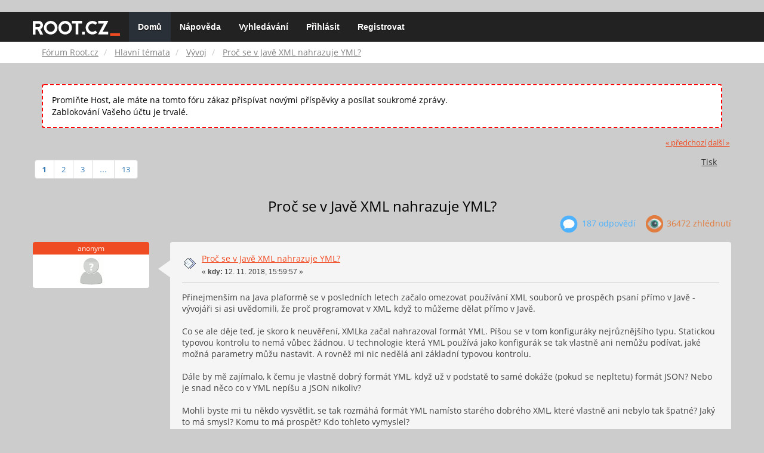

--- FILE ---
content_type: text/html; charset=UTF-8
request_url: https://forum.root.cz/index.php?topic=20058.msg295234
body_size: 14428
content:
<!DOCTYPE html>
<html id="css" xmlns="http://www.w3.org/1999/xhtml">
<head>
    <link rel="stylesheet" type="text/css" href="https://fonts.googleapis.com/css?family=Open+Sans:400,700">
	<link rel="stylesheet" type="text/css" href="/Themes/root-reseller/css/bootstrap.css" />
	<link rel="stylesheet" type="text/css" href="/Themes/root-reseller/css/reseller.css?version=2" />
	<link rel="stylesheet" type="text/css" href="/Themes/root-reseller/css/index.css?fin20" />
	<link rel="stylesheet" type="text/css" href="/Themes/default/css/webkit.css" />
	<link rel="apple-touch-icon" sizes="57x57" href="//i.iinfo.cz/r/favicon/apple-icon-57x57.png">
	<link rel="apple-touch-icon" sizes="60x60" href="//i.iinfo.cz/r/favicon/apple-icon-60x60.png">
	<link rel="apple-touch-icon" sizes="72x72" href="//i.iinfo.cz/r/favicon/apple-icon-72x72.png">
	<link rel="apple-touch-icon" sizes="76x76" href="//i.iinfo.cz/r/favicon/apple-icon-76x76.png">
	<link rel="apple-touch-icon" sizes="114x114" href="//i.iinfo.cz/r/favicon/apple-icon-114x114.png">
	<link rel="apple-touch-icon" sizes="120x120" href="//i.iinfo.cz/r/favicon/apple-icon-120x120.png">
	<link rel="apple-touch-icon" sizes="144x144" href="//i.iinfo.cz/r/favicon/apple-icon-144x144.png">
	<link rel="apple-touch-icon" sizes="152x152" href="//i.iinfo.cz/r/favicon/apple-icon-152x152.png">
	<link rel="apple-touch-icon" sizes="180x180" href="//i.iinfo.cz/r/favicon/apple-icon-180x180.png">
	<link rel="icon" type="image/png" sizes="192x192" href="//i.iinfo.cz/r/favicon/android-icon-192x192.png">
	<link rel="icon" type="image/png" sizes="32x32" href="//i.iinfo.cz/r/favicon/favicon-32x32.png">
	<link rel="icon" type="image/png" sizes="96x96" href="//i.iinfo.cz/r/favicon/favicon-96x96.png">
	<link rel="icon" type="image/png" sizes="16x16" href="//i.iinfo.cz/r/favicon/favicon-16x16.png">
	<link rel="icon" type="image/x-icon" href="//i.iinfo.cz/r/favicon/favicon.ico">
	<link rel="manifest" href="/manifest.json">
	<meta name="msapplication-TileColor" content="#000000">
	<meta name="msapplication-TileImage" content="//i.iinfo.cz/r/favicon/ms-icon-144x144.png">
	<meta name="theme-color" content="#000000"><script type="text/javascript" src="/Themes/default/scripts/postscribe.min.js"></script>
<script type="text/javascript" src="https://www.root.cz/sas.js?client=forum&loadingLocation=head"></script>

	<script type="text/javascript" src="//ajax.googleapis.com/ajax/libs/jquery/2.1.1/jquery.min.js"></script>
	<script type="text/javascript" src="/Themes/root-reseller/scripts/bootstrap.min.js"></script>
	<script type="text/javascript">
	$(document).ready(function(){
		$("input[type=button]").attr("class", "btn btn-default btn-sm");
		$(".button_submit").attr("class", "btn btn-primary btn-sm");
		$("#advanced_search input[type='text'], #search_term_input input[type='text']").removeAttr("size");
		$(".table_grid").attr("class", "table table-striped");
		$("img[alt='Nové'], img.new_posts").replaceWith("<span class='label label-warning'>Nové</span>");
		$("#profile_success").removeAttr("id").removeClass("windowbg").addClass("alert alert-success");
		$("#profile_error").removeAttr("id").removeClass("windowbg").addClass("alert alert-danger");
	});
	</script>
	<script type="text/javascript" src="/Themes/default/scripts/script.js?fin20"></script>
	<script type="text/javascript" src="/Themes/root-reseller/scripts/theme.js?fin20"></script>
	<script type="text/javascript"><!-- // --><![CDATA[
		var smf_theme_url = "/Themes/root-reseller";
		var smf_default_theme_url = "/Themes/default";
		var smf_images_url = "/Themes/root-reseller/images";
		var smf_scripturl = "https://forum.root.cz/index.php?sid-forum=33f1dq2v8js0ig5o5gnmm73f34&amp;";
		var smf_iso_case_folding = false;
		var smf_charset = "UTF-8";
		var ajax_notification_text = "Nahrávám...";
		var ajax_notification_cancel_text = "Storno";
	// ]]></script>
	<meta name="viewport" content="width=device-width, initial-scale=1" />
	<meta http-equiv="Content-Type" content="text/html; charset=UTF-8" />
	<meta name="description" content="Proč se v Javě XML nahrazuje YML?" />
	<title>Proč se v Javě XML nahrazuje YML?</title>
	<meta name="robots" content="noindex" />
	<link rel="canonical" href="https://forum.root.cz/index.php?topic=20058.0" />
	<link rel="help" href="https://forum.root.cz/index.php?sid-forum=33f1dq2v8js0ig5o5gnmm73f34&amp;action=help" />
	<link rel="search" href="https://forum.root.cz/index.php?sid-forum=33f1dq2v8js0ig5o5gnmm73f34&amp;action=search" />
	<link rel="contents" href="https://forum.root.cz/index.php?sid-forum=33f1dq2v8js0ig5o5gnmm73f34&amp;" />
	<link rel="alternate" type="application/rss+xml" title="Fórum Root.cz - RSS" href="https://forum.root.cz/index.php?sid-forum=33f1dq2v8js0ig5o5gnmm73f34&amp;type=rss;action=.xml" />
	<link rel="prev" href="https://forum.root.cz/index.php?sid-forum=33f1dq2v8js0ig5o5gnmm73f34&amp;topic=20058.0;prev_next=prev" />
	<link rel="next" href="https://forum.root.cz/index.php?sid-forum=33f1dq2v8js0ig5o5gnmm73f34&amp;topic=20058.0;prev_next=next" />
	<link rel="index" href="https://forum.root.cz/index.php?sid-forum=33f1dq2v8js0ig5o5gnmm73f34&amp;board=18.0" />
	<link rel="stylesheet" type="text/css" href="/Themes/iinfo-resources/css/ads.css" />
	<link rel="stylesheet" type="text/css" href="/Themes/root-reseller/css/ads-local.css" />
	<link rel="stylesheet" type="text/css" href="/Themes/iinfo-resources/css/companyLinks.css" />
	<script type="text/javascript">
		var _ga_account = "UA-4864776-1";
		var _ga_domain = "root.cz";
	</script>
	<script type="text/javascript" src="/Themes/iinfo-resources/scripts/ga.js"></script>
<script src="//assets.adobedtm.com/e949270ea86e/23cf3f1c72ea/launch-964903bcf91a.min.js" async></script>
</head>
<body>

	<div class="design-page__content">
<div class="adLeaderboard"><div data-advert-position-name="leaderboard"></div></div>
<nav class="navbar navbar-default navbar-static-top" role="navigation">
	<div class="container">
		<div class="row">
			<div class="navbar-header">
				<button type="button" class="navbar-toggle" data-toggle="collapse" data-target="#bs-example-navbar-collapse-1">
					<span class="sr-only">Toggle navigation</span>
					<span class="icon-bar"></span>
					<span class="icon-bar"></span>
					<span class="icon-bar"></span>
				</button>
				<a class="navbar-brand" href="//www.root.cz/"><img src="/Themes/root-reseller/images/root_logo.svg" width="146" height="25"><span class="sr-only">Fórum Root.cz</span></a>
			</div>
			<div class="collapse navbar-collapse" id="bs-example-navbar-collapse-1">
				<ul class="nav navbar-nav">
				<li id="button_home" class="active ">
					<a href="https://forum.root.cz/index.php?sid-forum=33f1dq2v8js0ig5o5gnmm73f34&amp;">
						Domů
						
					</a>
				</li>
				<li id="button_help" class="">
					<a href="https://forum.root.cz/index.php?sid-forum=33f1dq2v8js0ig5o5gnmm73f34&amp;action=help">
						Nápověda
						
					</a>
				</li>
				<li id="button_search" class="">
					<a href="https://forum.root.cz/index.php?sid-forum=33f1dq2v8js0ig5o5gnmm73f34&amp;action=search">
						Vyhledávání
						
					</a>
				</li>
				<li id="button_login" class="">
					<a href="https://forum.root.cz/index.php?sid-forum=33f1dq2v8js0ig5o5gnmm73f34&amp;action=login">
						Přihlásit
						
					</a>
				</li>
				<li id="button_register" class="">
					<a href="https://www.root.cz/registrace/?refUrl=https%3A%2F%2Fforum.root.cz%2Findex.php%3Faction%3Dlogin">
						Registrovat
						
					</a>
				</li>
				</ul>
			</div>
		</div>
	</div>
</nav>
	<div class="navigate_section">
		<div class="container">
			<div class="row">
				<ol class="breadcrumb">
					<li>
						<a href="https://forum.root.cz/index.php?sid-forum=33f1dq2v8js0ig5o5gnmm73f34&amp;"><span>Fórum Root.cz</span></a>
					</li>
					<li>
						<a href="https://forum.root.cz/index.php?sid-forum=33f1dq2v8js0ig5o5gnmm73f34&amp;#c1"><span>Hlavní témata</span></a>
					</li>
					<li>
						<a href="https://forum.root.cz/index.php?sid-forum=33f1dq2v8js0ig5o5gnmm73f34&amp;board=18.0"><span>Vývoj</span></a>
					</li>
					<li class="active">
						<a href="https://forum.root.cz/index.php?sid-forum=33f1dq2v8js0ig5o5gnmm73f34&amp;topic=20058.0"><span>Proč se v Javě XML nahrazuje YML?</span></a>
					</li>
				</ol>
			</div>
		</div>
	</div>
<div class="container">
	<div class="row">
		<div id="main_content_section">
				<div class="windowbg alert" style="margin: 2ex; padding: 2ex; border: 2px dashed red;">
					Promiňte Host, ale máte na tomto fóru zákaz přispívat novými příspěvky a posílat soukromé zprávy.
					<div>Zablokování Vašeho účtu je trvalé.</div>
				</div>
			<a id="top"></a>
			<a id="msg295228"></a>
			<div class="pagesection">
				<div class="nextlinks"><a href="https://forum.root.cz/index.php?sid-forum=33f1dq2v8js0ig5o5gnmm73f34&amp;topic=20058.0;prev_next=prev#new">&laquo; předchozí</a> <a href="https://forum.root.cz/index.php?sid-forum=33f1dq2v8js0ig5o5gnmm73f34&amp;topic=20058.0;prev_next=next#new">další &raquo;</a></div>
		<div class="btn-group navbar-right">
			<button type="button" class="btn btn-success dropdown-toggle" data-toggle="dropdown">
    			+
  			</button>
			<ul class="dropdown-menu" role="menu">
				<li><a class="button_strip_print" href="https://forum.root.cz/index.php?sid-forum=33f1dq2v8js0ig5o5gnmm73f34&amp;action=printpage;topic=20058.0" rel="new_win nofollow"><span class="last">Tisk</span></a></li>
			</ul>
		</div>
				<div class="pagelinks floatleft">Stran: [<strong>1</strong>] <a class="navPages" href="https://forum.root.cz/index.php?sid-forum=33f1dq2v8js0ig5o5gnmm73f34&amp;topic=20058.15">2</a> <a class="navPages" href="https://forum.root.cz/index.php?sid-forum=33f1dq2v8js0ig5o5gnmm73f34&amp;topic=20058.30">3</a> <span style="font-weight: bold;" onclick="expandPages(this, 'https://forum.root.cz/index.php?topic=20058.%1$d', 45, 180, 15);" onmouseover="this.style.cursor='pointer';"> ... </span><a class="navPages" href="https://forum.root.cz/index.php?sid-forum=33f1dq2v8js0ig5o5gnmm73f34&amp;topic=20058.180">13</a> </div>
			</div>
			<div id="forumposts">
				<div class="display-info">
					<h1>
						Proč se v Javě XML nahrazuje YML?
					</h1>
					<ul class="reset info navbar-right">
						<li class="replies"><img src="/Themes/root-reseller/images/messages.png" /> 187 Odpovědí</li>
						<li class="views"><img src="/Themes/root-reseller/images/views.png" /> 36472 Zhlédnutí</li>
					</ul>
				</div>
				<form action="https://forum.root.cz/index.php?sid-forum=33f1dq2v8js0ig5o5gnmm73f34&amp;action=quickmod2;topic=20058.0" method="post" accept-charset="UTF-8" name="quickModForm" id="quickModForm" style="margin: 0;" onsubmit="return oQuickModify.bInEditMode ? oQuickModify.modifySave('6b06d5d9a4b33f66c7180f007e312bf6', 'svf570505') : false">
				<div class="body_message">
					<div class="post_wrapper">
						<div class="poster col-md-2">
							<h4>
								anonym
							</h4>
							<ul class="reset smalltext" id="msg_295228_extra_info">
							<li class="avatar">
								<a href="https://forum.root.cz/index.php?sid-forum=33f1dq2v8js0ig5o5gnmm73f34&amp;action=profile;u=0">
									<img src="/Themes/root-reseller/images/noavatar.png" />
								</a>
							</li>
							</ul>
						</div>
						<div class="col-md-10">
							<div class="body_content">
								<span class="arrow-left"></span>
								<div class="postarea">
										</ul>
										<div class="keyinfo">
											<div class="messageicon">
												<img src="/Themes/root-reseller/images/post/xx.gif" alt="" />
											</div>
											<h5 id="subject_295228">
												<a href="https://forum.root.cz/index.php?sid-forum=33f1dq2v8js0ig5o5gnmm73f34&amp;topic=20058.msg295228#msg295228" rel="nofollow">Proč se v Javě XML nahrazuje YML?</a>
											</h5>
											<div class="smalltext">&#171; <strong> kdy:</strong> 12. 11. 2018, 15:59:57 &#187;</div>
											<div id="msg_295228_quick_mod"></div>
										</div>
									<div class="post">
										<div class="inner" id="msg_295228">Přinejmenším na Java plaformě se v posledních letech začalo omezovat používání XML souborů ve prospěch psaní přímo v Javě - vývojáři si asi uvědomili, že proč programovat v XML, když to můžeme dělat přímo v Javě. <br /><br />Co se ale děje teď, je skoro k neuvěření, XMLka začal nahrazoval formát YML. Píšou se v tom konfiguráky nejrůznějšího typu. Statickou typovou kontrolu to nemá vůbec žádnou. U technologie která YML používá jako konfigurák se tak vlastně ani nemůžu podívat, jaké možná parametry můžu nastavit. A rovněž mi nic nedělá ani základní typovou kontrolu. <br /><br />Dále by mě zajímalo, k čemu je vlastně dobrý formát YML, když už v podstatě to samé dokáže (pokud se nepltetu) formát JSON? Nebo je snad něco co v YML nepíšu a JSON nikoliv?<br /><br />Mohli byste mi tu někdo vysvětlit, se tak rozmáhá formát YML namísto starého dobrého XML, které vlastně ani nebylo tak špatné? Jaký to má smysl? Komu to má prospět? Kdo tohleto vymyslel?<br /></div>
									</div>
								</div>
								<div class="moderatorbar">
									<div class="smalltext modified" id="modified_295228">
										&#171; <em>Poslední změna: 12. 11. 2018, 16:18:35 od Petr Krčmář</em> &#187;
									</div>
									<div class="smalltext reportlinks">
										<img src="/Themes/root-reseller/images/ip.gif" alt="" />
										IP zaznamenána
									</div>
								</div>
							</div>
						</div>
					</div>
				</div>
				<hr  /><a id="adMsgAfterFirst"></a>
<div class="body_message--ad body_message">
	<div class="post_wrapper">
		<div class="poster col-md-2">
			<h4>
				<a href="//www.root.cz">Reklama</a>
			</h4>
			<ul class="reset smalltext">
				<li class="avatar">
					<img src="/Themes/root-reseller/images/noavatar.png" />
				</li>
				<li class="stars">
					<img alt="*" src="/Themes/root-reseller/images/star.gif">
					<img alt="*" src="/Themes/root-reseller/images/star.gif">
					<img alt="*" src="/Themes/root-reseller/images/star.gif">
					<img alt="*" src="/Themes/root-reseller/images/star.gif">
					<img alt="*" src="/Themes/root-reseller/images/star.gif">
				</li>
				<li class="profile">
					<ul>
						<li>
							<img alt="" src="/Themes/root-reseller/images/icons/profile_sm.gif">
						</li>
						<li>
							<img alt="" src="/Themes/root-reseller/images/email_sm.gif">
						</li>
					</ul>
				</li>
			</ul>
		</div>
		<div class="col-md-10">
			<div class="body_content">
				<span class="arrow-left"></span>
				<div class="postarea">
					<div class="post">
						<div class="centertext">
							<div data-advert-position-name="rectangle"></div>
						</div>
					</div>
				</div>
			</div>
		</div>
	</div>
</div>
<hr />

				<a id="msg295229"></a>
				<div class="body_message">
					<div class="post_wrapper">
						<div class="poster col-md-2">
							<h4>
								David
							</h4>
							<ul class="reset smalltext" id="msg_295229_extra_info">
							<li class="avatar">
								<a href="https://forum.root.cz/index.php?sid-forum=33f1dq2v8js0ig5o5gnmm73f34&amp;action=profile;u=0">
									<img src="/Themes/root-reseller/images/noavatar.png" />
								</a>
							</li>
							</ul>
						</div>
						<div class="col-md-10">
							<div class="body_content">
								<span class="arrow-left"></span>
								<div class="postarea">
										</ul>
										<div class="keyinfo">
											<div class="messageicon">
												<img src="/Themes/root-reseller/images/post/xx.gif" alt="" />
											</div>
											<h5 id="subject_295229">
												<a href="https://forum.root.cz/index.php?sid-forum=33f1dq2v8js0ig5o5gnmm73f34&amp;topic=20058.msg295229#msg295229" rel="nofollow">Re:XML vs YML - svět se zbláznil?</a>
											</h5>
											<div class="smalltext">&#171; <strong>Odpověď #1 kdy:</strong> 12. 11. 2018, 16:03:45 &#187;</div>
											<div id="msg_295229_quick_mod"></div>
										</div>
									<div class="post">
										<div class="inner" id="msg_295229"><div class="quoteheader"><div class="topslice_quote"><a href="https://forum.root.cz/index.php?sid-forum=33f1dq2v8js0ig5o5gnmm73f34&amp;topic=20058.msg295228#msg295228">Citace: anonym &nbsp;12. 11. 2018, 15:59:57</a></div></div><blockquote class="bbc_standard_quote">Přinejmenším na Java plaformě se v posledních letech začalo omezovat používání XML souborů ve prospěch psaní přímo v Javě - vývojáři si asi uvědomili, že proč programovat v XML, když to můžeme dělat přímo v Javě. <br /><br />Co se ale děje teď, je skoro k neuvěření, XMLka začal nahrazoval formát YML. Píšou se v tom konfiguráky nejrůznějšího typu. Statickou typovou kontrolu to nemá vůbec žádnou. U technologie která YML používá jako konfigurák se tak vlastně ani nemůžu podívat, jaké možná parametry můžu nastavit. A rovněž mi nic nedělá ani základní typovou kontrolu. <br /><br />Dále by mě zajímalo, k čemu je vlastně dobrý formát YML, když už v podstatě to samé dokáže (pokud se nepltetu) formát JSON? Nebo je snad něco co v YML nepíšu a JSON nikoliv?<br /><br />Mohli byste mi tu někdo vysvětlit, se tak rozmáhá formát YML namísto starého dobrého XML, které vlastně ani nebylo tak špatné? Jaký to má smysl? Komu to má prospět? Kdo tohleto vymyslel?<br /></blockquote><div class="quotefooter"><div class="botslice_quote"></div></div><br />Minimalne je to citelnejsi viz <a href="https://www.csestack.org/yaml-vs-json-vs-xml-difference/" rel="nofollow" class="bbc_link" target="_blank">https://www.csestack.org/yaml-vs-json-vs-xml-difference/</a> <br /><br />Chcete se zeptat na neco konkretniho nebo ocekavate ze za vas budeme jako cvicene opice parsovat vysledky z google?</div>
									</div>
								</div>
								<div class="moderatorbar">
									<div class="smalltext modified" id="modified_295229">
									</div>
									<div class="smalltext reportlinks">
										<img src="/Themes/root-reseller/images/ip.gif" alt="" />
										IP zaznamenána
									</div>
								</div>
							</div>
						</div>
					</div>
				</div>
				<hr  />
				<a id="msg295231"></a>
				<div class="body_message">
					<div class="post_wrapper">
						<div class="poster col-md-2">
							<h4>
								To je jedno
							</h4>
							<ul class="reset smalltext" id="msg_295231_extra_info">
							<li class="avatar">
								<a href="https://forum.root.cz/index.php?sid-forum=33f1dq2v8js0ig5o5gnmm73f34&amp;action=profile;u=0">
									<img src="/Themes/root-reseller/images/noavatar.png" />
								</a>
							</li>
							</ul>
						</div>
						<div class="col-md-10">
							<div class="body_content">
								<span class="arrow-left"></span>
								<div class="postarea">
										</ul>
										<div class="keyinfo">
											<div class="messageicon">
												<img src="/Themes/root-reseller/images/post/xx.gif" alt="" />
											</div>
											<h5 id="subject_295231">
												<a href="https://forum.root.cz/index.php?sid-forum=33f1dq2v8js0ig5o5gnmm73f34&amp;topic=20058.msg295231#msg295231" rel="nofollow">Re:XML vs YML - svět se zbláznil?</a>
											</h5>
											<div class="smalltext">&#171; <strong>Odpověď #2 kdy:</strong> 12. 11. 2018, 16:13:37 &#187;</div>
											<div id="msg_295231_quick_mod"></div>
										</div>
									<div class="post">
										<div class="inner" id="msg_295231">Nevim přesně jaký balík to dělá, ale v mém frameworku v PHP dokážu definovat a pak validovat strukturu YML.</div>
									</div>
								</div>
								<div class="moderatorbar">
									<div class="smalltext modified" id="modified_295231">
									</div>
									<div class="smalltext reportlinks">
										<img src="/Themes/root-reseller/images/ip.gif" alt="" />
										IP zaznamenána
									</div>
								</div>
							</div>
						</div>
					</div>
				</div>
				<hr  />
				<a id="msg295232"></a>
				<div class="body_message">
					<div class="post_wrapper">
						<div class="poster col-md-2">
							<h4>
								wsh
							</h4>
							<ul class="reset smalltext" id="msg_295232_extra_info">
							<li class="avatar">
								<a href="https://forum.root.cz/index.php?sid-forum=33f1dq2v8js0ig5o5gnmm73f34&amp;action=profile;u=0">
									<img src="/Themes/root-reseller/images/noavatar.png" />
								</a>
							</li>
							</ul>
						</div>
						<div class="col-md-10">
							<div class="body_content">
								<span class="arrow-left"></span>
								<div class="postarea">
										</ul>
										<div class="keyinfo">
											<div class="messageicon">
												<img src="/Themes/root-reseller/images/post/xx.gif" alt="" />
											</div>
											<h5 id="subject_295232">
												<a href="https://forum.root.cz/index.php?sid-forum=33f1dq2v8js0ig5o5gnmm73f34&amp;topic=20058.msg295232#msg295232" rel="nofollow">Re:XML vs YML - svět se zbláznil?</a>
											</h5>
											<div class="smalltext">&#171; <strong>Odpověď #3 kdy:</strong> 12. 11. 2018, 16:17:30 &#187;</div>
											<div id="msg_295232_quick_mod"></div>
										</div>
									<div class="post">
										<div class="inner" id="msg_295232">Tohle bude asi pěkný flamewar. Jestli se opravdu jen ptáš, tak za mě je YAML lepší pro konfigurační soubory než JSON, protože je čitelnější, jdou v něm psát komentáře bez nějakých workaroundů a celkově je tak nějak bližší tradičním konfiguračním souborům na unixu.<br /><br />Ukázka z praxe: <a href="https://aws.amazon.com/blogs/mt/the-virtues-of-yaml-cloudformation-and-using-cloudformation-designer-to-convert-json-to-yaml/" rel="nofollow" class="bbc_link" target="_blank">https://aws.amazon.com/blogs/mt/the-virtues-of-yaml-cloudformation-and-using-cloudformation-designer-to-convert-json-to-yaml/</a></div>
									</div>
								</div>
								<div class="moderatorbar">
									<div class="smalltext modified" id="modified_295232">
									</div>
									<div class="smalltext reportlinks">
										<img src="/Themes/root-reseller/images/ip.gif" alt="" />
										IP zaznamenána
									</div>
								</div>
							</div>
						</div>
					</div>
				</div>
				<hr  />
				<a id="msg295234"></a><a id="new"></a>
				<div class="body_message">
					<div class="post_wrapper">
						<div class="poster col-md-2">
							<h4>
								<a href="https://forum.root.cz/index.php?sid-forum=33f1dq2v8js0ig5o5gnmm73f34&amp;action=profile;u=1804" title="Zobraz profil uživatele Filip Jirsák">Filip Jirsák</a>
							</h4>
							<ul class="reset smalltext" id="msg_295234_extra_info">
							<li class="avatar">
								<a href="https://forum.root.cz/index.php?sid-forum=33f1dq2v8js0ig5o5gnmm73f34&amp;action=profile;u=1804">
									<img class="avatar" src="https://forum.root.cz/index.php?sid-forum=33f1dq2v8js0ig5o5gnmm73f34&amp;action=dlattach;attach=6001;type=avatar" alt="" />
								</a>
							</li>
								<li class="stars"><img src="/Themes/root-reseller/images/star.gif" alt="*" /><img src="/Themes/root-reseller/images/star.gif" alt="*" /><img src="/Themes/root-reseller/images/star.gif" alt="*" /><img src="/Themes/root-reseller/images/star.gif" alt="*" /><img src="/Themes/root-reseller/images/star.gif" alt="*" /></li>
								<li class="postcount"><img src="/Themes/root-reseller/images/postcount.png" /> 6 040</li>
								<li class="profile">
									<ul>
										<li><a href="https://forum.root.cz/index.php?sid-forum=33f1dq2v8js0ig5o5gnmm73f34&amp;action=profile;u=1804"><img src="/Themes/root-reseller/images/icons/profile_sm.gif" alt="Zobrazit profil" title="Zobrazit profil" /></a></li>
									</ul>
								</li>
							</ul>
						</div>
						<div class="col-md-10">
							<div class="body_content">
								<span class="arrow-left"></span>
								<div class="postarea">
										</ul>
										<div class="keyinfo">
											<div class="messageicon">
												<img src="/Themes/root-reseller/images/post/xx.gif" alt="" />
											</div>
											<h5 id="subject_295234">
												<a href="https://forum.root.cz/index.php?sid-forum=33f1dq2v8js0ig5o5gnmm73f34&amp;topic=20058.msg295234#msg295234" rel="nofollow">Re:XML vs YML - svět se zbláznil?</a>
											</h5>
											<div class="smalltext">&#171; <strong>Odpověď #4 kdy:</strong> 12. 11. 2018, 16:23:06 &#187;</div>
											<div id="msg_295234_quick_mod"></div>
										</div>
									<div class="post">
										<div class="inner" id="msg_295234">Berte to tak, že někteří lidé prostě k smrti nenávidí špičaté závorky. Nic jiného za tím není, hledat v tom nějakou logiku je pošetilé.<br /><br />Už spoustu let tu máme XML, které má jmenné prostory, schémata (XSD), transformace (XSLT), ukazatele (XPath, XPointer), dotazovací jazyk (XQuery). Pak ale přišel někdo, že je XML moc ukecané a bůhvíco ještě, a vymyslel JSON, který se prý mnohem lépe čte a píše. No a pro JSON se pomalu vymýšlí to samé, co máme pro XML – schémata (JSON Schema), ukazatele (JSON Pointer). A teď mám i nejnovější objev, dotazovací jazyk – GraphQL. No a do toho přišel někdo s tím, že JSON je moc ukecaný a bůhvíco ještě (kde jsem to jen viděl), a vymyslel YAML, který se prý mnohem lépe čte a píše.<br /><br />Takže já bych to nijak neřešil. Ti, co potřebují každé tři roky nový formát, je budou vynalézat stále. No a těm ostatním dojde, že problém není ve formátu. Že jakékoli složitější dokumenty jsou prostě bez podpory na straně editorů (zvýrazňování, formátování, doplňování) nepřehledné z principu, a žádným formátem se to nedá ošidit. No a pro ty tu&nbsp; pořád bude stabilní a prověřené XML, které má dávno vyřešené všechno, co se teď ve světě JSON/YAML s velkou slávou objevuje.<br /><br />Ale když už ve světě JSONu vynalezli XSD, XPath a teď i XQuery, kdy myslíte, že vynaleznou XSLT?</div>
									</div>
								</div>
								<div class="moderatorbar">
									<div class="smalltext modified" id="modified_295234">
									</div>
									<div class="smalltext reportlinks">
										<img src="/Themes/root-reseller/images/ip.gif" alt="" />
										IP zaznamenána
									</div>
								</div>
							</div>
						</div>
					</div>
				</div>
				<hr  /><a id="adMsgAfterFourth"></a>
<div class="body_message--ad body_message">
	<div class="post_wrapper">
		<div class="poster col-md-2">
			<h4>
				<a href="//www.root.cz">Reklama</a>
			</h4>
			<ul class="reset smalltext">
				<li class="avatar">
					<img src="/Themes/root-reseller/images/noavatar.png" />
				</li>
				<li class="stars">
					<img alt="*" src="/Themes/root-reseller/images/star.gif">
					<img alt="*" src="/Themes/root-reseller/images/star.gif">
					<img alt="*" src="/Themes/root-reseller/images/star.gif">
					<img alt="*" src="/Themes/root-reseller/images/star.gif">
					<img alt="*" src="/Themes/root-reseller/images/star.gif">
				</li>
				<li class="profile">
					<ul>
						<li>
							<img alt="" src="/Themes/root-reseller/images/icons/profile_sm.gif">
						</li>
						<li>
							<img alt="" src="/Themes/root-reseller/images/email_sm.gif">
						</li>
					</ul>
				</li>
			</ul>
		</div>
		<div class="col-md-10">
			<div class="body_content">
				<span class="arrow-left"></span>
				<div class="postarea">
					<div class="post">
						<div class="centertext">
							<div class="adsense-box" id="as-forum2">
								<div data-advert-position-name="vrchni-square-banner"></div>
							</div>
						</div>
					</div>
				</div>
			</div>
		</div>
	</div>
</div>
<hr />

				<a id="msg295240"></a>
				<div class="body_message">
					<div class="post_wrapper">
						<div class="poster col-md-2">
							<h4>
								zdenek henek nereg.
							</h4>
							<ul class="reset smalltext" id="msg_295240_extra_info">
							<li class="avatar">
								<a href="https://forum.root.cz/index.php?sid-forum=33f1dq2v8js0ig5o5gnmm73f34&amp;action=profile;u=0">
									<img src="/Themes/root-reseller/images/noavatar.png" />
								</a>
							</li>
							</ul>
						</div>
						<div class="col-md-10">
							<div class="body_content">
								<span class="arrow-left"></span>
								<div class="postarea">
										</ul>
										<div class="keyinfo">
											<div class="messageicon">
												<img src="/Themes/root-reseller/images/post/xx.gif" alt="" />
											</div>
											<h5 id="subject_295240">
												<a href="https://forum.root.cz/index.php?sid-forum=33f1dq2v8js0ig5o5gnmm73f34&amp;topic=20058.msg295240#msg295240" rel="nofollow">Re:Proč se v Javě XML nahrazuje YML?</a>
											</h5>
											<div class="smalltext">&#171; <strong>Odpověď #5 kdy:</strong> 12. 11. 2018, 17:06:48 &#187;</div>
											<div id="msg_295240_quick_mod"></div>
										</div>
									<div class="post">
										<div class="inner" id="msg_295240"><div class="quoteheader"><div class="topslice_quote"><a href="https://forum.root.cz/index.php?sid-forum=33f1dq2v8js0ig5o5gnmm73f34&amp;topic=20058.msg295228#msg295228">Citace: anonym &nbsp;12. 11. 2018, 15:59:57</a></div></div><blockquote class="bbc_standard_quote">Přinejmenším na Java plaformě se v posledních letech začalo omezovat používání XML souborů ve prospěch psaní přímo v Javě - vývojáři si asi uvědomili, že proč programovat v XML, když to můžeme dělat přímo v Javě. <br /><br />Co se ale děje teď, je skoro k neuvěření, XMLka začal nahrazoval formát YML. Píšou se v tom konfiguráky nejrůznějšího typu. Statickou typovou kontrolu to nemá vůbec žádnou. U technologie která YML používá jako konfigurák se tak vlastně ani nemůžu podívat, jaké možná parametry můžu nastavit. A rovněž mi nic nedělá ani základní typovou kontrolu. <br /><br />Dále by mě zajímalo, k čemu je vlastně dobrý formát YML, když už v podstatě to samé dokáže (pokud se nepltetu) formát JSON? Nebo je snad něco co v YML nepíšu a JSON nikoliv?<br /><br />Mohli byste mi tu někdo vysvětlit, se tak rozmáhá formát YML namísto starého dobrého XML, které vlastně ani nebylo tak špatné? Jaký to má smysl? Komu to má prospět? Kdo tohleto vymyslel?<br /></blockquote><div class="quotefooter"><div class="botslice_quote"></div></div><br />Ale vzdyt si muzete vybrat!<br /><br />Napr. takove gis standardy jsou porad XML</div>
									</div>
								</div>
								<div class="moderatorbar">
									<div class="smalltext modified" id="modified_295240">
									</div>
									<div class="smalltext reportlinks">
										<img src="/Themes/root-reseller/images/ip.gif" alt="" />
										IP zaznamenána
									</div>
								</div>
							</div>
						</div>
					</div>
				</div>
				<hr  />
				<a id="msg295242"></a>
				<div class="body_message">
					<div class="post_wrapper">
						<div class="poster col-md-2">
							<h4>
								<a href="https://forum.root.cz/index.php?sid-forum=33f1dq2v8js0ig5o5gnmm73f34&amp;action=profile;u=530" title="Zobraz profil uživatele Pavel Stěhule">Pavel Stěhule</a>
							</h4>
							<ul class="reset smalltext" id="msg_295242_extra_info">
							<li class="avatar">
								<a href="https://forum.root.cz/index.php?sid-forum=33f1dq2v8js0ig5o5gnmm73f34&amp;action=profile;u=530">
									<img class="avatar" src="http://i.iinfo.cz/g/avatari/r2/59/84959.png" width="65" height="65" alt="" />
								</a>
							</li>
								<li class="stars"><img src="/Themes/root-reseller/images/star.gif" alt="*" /><img src="/Themes/root-reseller/images/star.gif" alt="*" /><img src="/Themes/root-reseller/images/star.gif" alt="*" /><img src="/Themes/root-reseller/images/star.gif" alt="*" /><img src="/Themes/root-reseller/images/star.gif" alt="*" /></li>
								<li class="postcount"><img src="/Themes/root-reseller/images/postcount.png" /> 545</li>
								<li class="profile">
									<ul>
										<li><a href="https://forum.root.cz/index.php?sid-forum=33f1dq2v8js0ig5o5gnmm73f34&amp;action=profile;u=530"><img src="/Themes/root-reseller/images/icons/profile_sm.gif" alt="Zobrazit profil" title="Zobrazit profil" /></a></li>
										<li><a href="http://postgres.cz" title="postgres" target="_blank" class="new_win"><img src="/Themes/root-reseller/images/www_sm.gif" alt="postgres" /></a></li>
									</ul>
								</li>
							</ul>
						</div>
						<div class="col-md-10">
							<div class="body_content">
								<span class="arrow-left"></span>
								<div class="postarea">
										</ul>
										<div class="keyinfo">
											<div class="messageicon">
												<img src="/Themes/root-reseller/images/post/xx.gif" alt="" />
											</div>
											<h5 id="subject_295242">
												<a href="https://forum.root.cz/index.php?sid-forum=33f1dq2v8js0ig5o5gnmm73f34&amp;topic=20058.msg295242#msg295242" rel="nofollow">Re:XML vs YML - svět se zbláznil?</a>
											</h5>
											<div class="smalltext">&#171; <strong>Odpověď #6 kdy:</strong> 12. 11. 2018, 17:29:48 &#187;</div>
											<div id="msg_295242_quick_mod"></div>
										</div>
									<div class="post">
										<div class="inner" id="msg_295242"><div class="quoteheader"><div class="topslice_quote"><a href="https://forum.root.cz/index.php?sid-forum=33f1dq2v8js0ig5o5gnmm73f34&amp;topic=20058.msg295234#msg295234">Citace: Filip Jirsák &nbsp;12. 11. 2018, 16:23:06</a></div></div><blockquote class="bbc_standard_quote">Už spoustu let tu máme XML, které má jmenné prostory, schémata (XSD), transformace (XSLT), ukazatele (XPath, XPointer), dotazovací jazyk (XQuery). Pak ale přišel někdo, že je XML moc ukecané a bůhvíco ještě, a vymyslel JSON, který se prý mnohem lépe čte a píše. No a pro JSON se pomalu vymýšlí to samé, co máme pro XML – schémata (JSON Schema), ukazatele (JSON Pointer). A teď mám i nejnovější objev, dotazovací jazyk – GraphQL. No a do toho přišel někdo s tím, že JSON je moc ukecaný a bůhvíco ještě (kde jsem to jen viděl), a vymyslel YAML, který se prý mnohem lépe čte a píše.<br /><br />Takže já bych to nijak neřešil. Ti, co potřebují každé tři roky nový formát, je budou vynalézat stále. No a těm ostatním dojde, že problém není ve formátu. Že jakékoli složitější dokumenty jsou prostě bez podpory na straně editorů (zvýrazňování, formátování, doplňování) nepřehledné z principu, a žádným formátem se to nedá ošidit. No a pro ty tu&nbsp; pořád bude stabilní a prověřené XML, které má dávno vyřešené všechno, co se teď ve světě JSON/YAML s velkou slávou objevuje.<br /></blockquote><div class="quotefooter"><div class="botslice_quote"></div></div><br />YAML - je vizuální markdown jazyk - a už před nástupem JSONu jsem jej vidět používat pro konfigurace, pro poznámky. V JSONu a XMLku je ta vizuální stránka potlačená. <br /><br />XMLko je fajn, ale některé z mých nepříjemných zážitků jsou spojené s konfigurací Java aplikací v XML. Případně číst XML logy taky nemusím. <br /><br />Srovnejte si složitost SOAPu a RESTu - tam mám pocit, že designéři se trochu utrhli s řetězu. Asi by mohl docela dobře existovat REST nad XML, ale k výměně technologie obvykle musí být víc důvodů než jeden - byť některé důvody jsou marketingové nebo podmíněné nástupem nové generace programátorů, která starší technologii nezvládla nebo odmítla.<br /><br />V programování hraje velkou roli lidský faktor a dochází k cyklické obměně technologii - jednak se mění hw, mění se požadavky zákazníků, a většina technologii má tendence bobtnat - což není problém, když danou technologii zastihnete na začátku cyklu jako junior nebo mladý senior - změny stíháte absorbovat. Pokud ale k technologii přistoupíte v pozdějším cyklu, tak komukoliv bez let zkušeností letitá technologie musí přijít jako monstrum - do rozjetého vlaku se dost špatně nastupuje - a začíná se znova s něčím jednoduchým, přehledným, rychlým elegantním, z čehož se za 10-20 let stane monstrum.</div>
									</div>
								</div>
								<div class="moderatorbar">
									<div class="smalltext modified" id="modified_295242">
									</div>
									<div class="smalltext reportlinks">
										<img src="/Themes/root-reseller/images/ip.gif" alt="" />
										IP zaznamenána
									</div>
								</div>
							</div>
						</div>
					</div>
				</div>
				<hr  />
				<a id="msg295248"></a>
				<div class="body_message">
					<div class="post_wrapper">
						<div class="poster col-md-2">
							<h4>
								senior
							</h4>
							<ul class="reset smalltext" id="msg_295248_extra_info">
							<li class="avatar">
								<a href="https://forum.root.cz/index.php?sid-forum=33f1dq2v8js0ig5o5gnmm73f34&amp;action=profile;u=0">
									<img src="/Themes/root-reseller/images/noavatar.png" />
								</a>
							</li>
							</ul>
						</div>
						<div class="col-md-10">
							<div class="body_content">
								<span class="arrow-left"></span>
								<div class="postarea">
										</ul>
										<div class="keyinfo">
											<div class="messageicon">
												<img src="/Themes/root-reseller/images/post/xx.gif" alt="" />
											</div>
											<h5 id="subject_295248">
												<a href="https://forum.root.cz/index.php?sid-forum=33f1dq2v8js0ig5o5gnmm73f34&amp;topic=20058.msg295248#msg295248" rel="nofollow">Re:XML vs YML - svět se zbláznil?</a>
											</h5>
											<div class="smalltext">&#171; <strong>Odpověď #7 kdy:</strong> 12. 11. 2018, 18:35:04 &#187;</div>
											<div id="msg_295248_quick_mod"></div>
										</div>
									<div class="post">
										<div class="inner" id="msg_295248"><div class="quoteheader"><div class="topslice_quote"><a href="https://forum.root.cz/index.php?sid-forum=33f1dq2v8js0ig5o5gnmm73f34&amp;topic=20058.msg295242#msg295242">Citace: Pavel Stěhule &nbsp;12. 11. 2018, 17:29:48</a></div></div><blockquote class="bbc_standard_quote"> Pokud ale k technologii přistoupíte v pozdějším cyklu, tak komukoliv bez let zkušeností letitá technologie musí přijít jako monstrum - do rozjetého vlaku se dost špatně nastupuje - a začíná se znova s něčím jednoduchým, přehledným, rychlým elegantním, z čehož se za 10-20 let stane monstrum.<br /></blockquote><div class="quotefooter"><div class="botslice_quote"></div></div><br />Tak proč je Java pořád tak úžasná? Nebobtná, je jednoduchá, přehledná a elegantní. A to není úplně nová.</div>
									</div>
								</div>
								<div class="moderatorbar">
									<div class="smalltext modified" id="modified_295248">
									</div>
									<div class="smalltext reportlinks">
										<img src="/Themes/root-reseller/images/ip.gif" alt="" />
										IP zaznamenána
									</div>
								</div>
							</div>
						</div>
					</div>
				</div>
				<hr  />
				<a id="msg295250"></a>
				<div class="body_message">
					<div class="post_wrapper">
						<div class="poster col-md-2">
							<h4>
								<a href="https://forum.root.cz/index.php?sid-forum=33f1dq2v8js0ig5o5gnmm73f34&amp;action=profile;u=3933" title="Zobraz profil uživatele listoper">listoper</a>
							</h4>
							<ul class="reset smalltext" id="msg_295250_extra_info">
							<li class="avatar">
								<a href="https://forum.root.cz/index.php?sid-forum=33f1dq2v8js0ig5o5gnmm73f34&amp;action=profile;u=3933">
									<img src="/Themes/root-reseller/images/noavatar.png" />
								</a>
							</li>
								<li class="stars"><img src="/Themes/root-reseller/images/star.gif" alt="*" /><img src="/Themes/root-reseller/images/star.gif" alt="*" /><img src="/Themes/root-reseller/images/star.gif" alt="*" /><img src="/Themes/root-reseller/images/star.gif" alt="*" /><img src="/Themes/root-reseller/images/star.gif" alt="*" /></li>
								<li class="postcount"><img src="/Themes/root-reseller/images/postcount.png" /> 754</li>
								<li class="profile">
									<ul>
										<li><a href="https://forum.root.cz/index.php?sid-forum=33f1dq2v8js0ig5o5gnmm73f34&amp;action=profile;u=3933"><img src="/Themes/root-reseller/images/icons/profile_sm.gif" alt="Zobrazit profil" title="Zobrazit profil" /></a></li>
									</ul>
								</li>
							</ul>
						</div>
						<div class="col-md-10">
							<div class="body_content">
								<span class="arrow-left"></span>
								<div class="postarea">
										</ul>
										<div class="keyinfo">
											<div class="messageicon">
												<img src="/Themes/root-reseller/images/post/xx.gif" alt="" />
											</div>
											<h5 id="subject_295250">
												<a href="https://forum.root.cz/index.php?sid-forum=33f1dq2v8js0ig5o5gnmm73f34&amp;topic=20058.msg295250#msg295250" rel="nofollow">Re:XML vs YML - svět se zbláznil?</a>
											</h5>
											<div class="smalltext">&#171; <strong>Odpověď #8 kdy:</strong> 12. 11. 2018, 18:49:18 &#187;</div>
											<div id="msg_295250_quick_mod"></div>
										</div>
									<div class="post">
										<div class="inner" id="msg_295250"><div class="quoteheader"><div class="topslice_quote"><a href="https://forum.root.cz/index.php?sid-forum=33f1dq2v8js0ig5o5gnmm73f34&amp;topic=20058.msg295248#msg295248">Citace: senior &nbsp;12. 11. 2018, 18:35:04</a></div></div><blockquote class="bbc_standard_quote"><div class="quoteheader"><div class="topslice_quote"><a href="https://forum.root.cz/index.php?sid-forum=33f1dq2v8js0ig5o5gnmm73f34&amp;topic=20058.msg295242#msg295242">Citace: Pavel Stěhule &nbsp;12. 11. 2018, 17:29:48</a></div></div><blockquote class="bbc_alternate_quote"> Pokud ale k technologii přistoupíte v pozdějším cyklu, tak komukoliv bez let zkušeností letitá technologie musí přijít jako monstrum - do rozjetého vlaku se dost špatně nastupuje - a začíná se znova s něčím jednoduchým, přehledným, rychlým elegantním, z čehož se za 10-20 let stane monstrum.<br /></blockquote><div class="quotefooter"><div class="botslice_quote"></div></div><br />Tak proč je Java pořád tak úžasná? Nebobtná, je jednoduchá, přehledná a elegantní. A to není úplně nová.<br /></blockquote><div class="quotefooter"><div class="botslice_quote"></div></div> <img src="http://forum.root.cz/Smileys/default/smiley.gif" alt="&#58;&#41;" title="Úsměv" class="smiley" /> pobavilo</div>
									</div>
								</div>
								<div class="moderatorbar">
									<div class="smalltext modified" id="modified_295250">
									</div>
									<div class="smalltext reportlinks">
										<img src="/Themes/root-reseller/images/ip.gif" alt="" />
										IP zaznamenána
									</div>
								</div>
							</div>
						</div>
					</div>
				</div>
				<hr  />
				<a id="msg295252"></a>
				<div class="body_message">
					<div class="post_wrapper">
						<div class="poster col-md-2">
							<h4>
								<a href="https://forum.root.cz/index.php?sid-forum=33f1dq2v8js0ig5o5gnmm73f34&amp;action=profile;u=1804" title="Zobraz profil uživatele Filip Jirsák">Filip Jirsák</a>
							</h4>
							<ul class="reset smalltext" id="msg_295252_extra_info">
							<li class="avatar">
								<a href="https://forum.root.cz/index.php?sid-forum=33f1dq2v8js0ig5o5gnmm73f34&amp;action=profile;u=1804">
									<img class="avatar" src="https://forum.root.cz/index.php?sid-forum=33f1dq2v8js0ig5o5gnmm73f34&amp;action=dlattach;attach=6001;type=avatar" alt="" />
								</a>
							</li>
								<li class="stars"><img src="/Themes/root-reseller/images/star.gif" alt="*" /><img src="/Themes/root-reseller/images/star.gif" alt="*" /><img src="/Themes/root-reseller/images/star.gif" alt="*" /><img src="/Themes/root-reseller/images/star.gif" alt="*" /><img src="/Themes/root-reseller/images/star.gif" alt="*" /></li>
								<li class="postcount"><img src="/Themes/root-reseller/images/postcount.png" /> 6 040</li>
								<li class="profile">
									<ul>
										<li><a href="https://forum.root.cz/index.php?sid-forum=33f1dq2v8js0ig5o5gnmm73f34&amp;action=profile;u=1804"><img src="/Themes/root-reseller/images/icons/profile_sm.gif" alt="Zobrazit profil" title="Zobrazit profil" /></a></li>
									</ul>
								</li>
							</ul>
						</div>
						<div class="col-md-10">
							<div class="body_content">
								<span class="arrow-left"></span>
								<div class="postarea">
										</ul>
										<div class="keyinfo">
											<div class="messageicon">
												<img src="/Themes/root-reseller/images/post/xx.gif" alt="" />
											</div>
											<h5 id="subject_295252">
												<a href="https://forum.root.cz/index.php?sid-forum=33f1dq2v8js0ig5o5gnmm73f34&amp;topic=20058.msg295252#msg295252" rel="nofollow">Re:XML vs YML - svět se zbláznil?</a>
											</h5>
											<div class="smalltext">&#171; <strong>Odpověď #9 kdy:</strong> 12. 11. 2018, 18:55:50 &#187;</div>
											<div id="msg_295252_quick_mod"></div>
										</div>
									<div class="post">
										<div class="inner" id="msg_295252"><div class="quoteheader"><div class="topslice_quote"><a href="https://forum.root.cz/index.php?sid-forum=33f1dq2v8js0ig5o5gnmm73f34&amp;topic=20058.msg295242#msg295242">Citace: Pavel Stěhule &nbsp;12. 11. 2018, 17:29:48</a></div></div><blockquote class="bbc_standard_quote">YAML - je vizuální markdown jazyk - a už před nástupem JSONu jsem jej vidět používat pro konfigurace, pro poznámky. V JSONu a XMLku je ta vizuální stránka potlačená. <br /><br />XMLko je fajn, ale některé z mých nepříjemných zážitků jsou spojené s konfigurací Java aplikací v XML. Případně číst XML logy taky nemusím. <br /><br />Srovnejte si složitost SOAPu a RESTu - tam mám pocit, že designéři se trochu utrhli s řetězu. Asi by mohl docela dobře existovat REST nad XML, ale k výměně technologie obvykle musí být víc důvodů než jeden - byť některé důvody jsou marketingové nebo podmíněné nástupem nové generace programátorů, která starší technologii nezvládla nebo odmítla.<br /><br />V programování hraje velkou roli lidský faktor a dochází k cyklické obměně technologii - jednak se mění hw, mění se požadavky zákazníků, a většina technologii má tendence bobtnat - což není problém, když danou technologii zastihnete na začátku cyklu jako junior nebo mladý senior - změny stíháte absorbovat. Pokud ale k technologii přistoupíte v pozdějším cyklu, tak komukoliv bez let zkušeností letitá technologie musí přijít jako monstrum - do rozjetého vlaku se dost špatně nastupuje - a začíná se znova s něčím jednoduchým, přehledným, rychlým elegantním, z čehož se za 10-20 let stane monstrum.<br /></blockquote><div class="quotefooter"><div class="botslice_quote"></div></div>Na konfigurační soubory, které se vejdou na jednu obrazovku a mají maximálně tři úrovně odsazení, je YAML krásný formát. Jenže každý takovýhle krásný jednoduchý konfigurační soubor časem roste a roste. A to je problém všech těchhle formátů, které mají být jednodušší než XML. Všechny fungují na jednoduchých příkladech, ale se stoupající komplexitou toho, co mají popisovat, křivka použitelnosti strmě klesá. Podívejte se třeba na pradědečka všech těchhle formátů „jednodušších než HTML/XML“ – wiki, konkrétně MediaWiki syntax. Když se podíváte na zdroják libovolné stránky na Wikipedii, je tam plno nesrozumitelných šablon, parametry se píšou pokaždé jinak a bez nápovědy nenapíšete ani externí odkaz. O co přehlednější a srozumitelnější by ten zdroják byl, kdyby se nepoužíval „jednoduchý“ wiki jazyk, ale „komplikované“ XML.<br /><br />Konfigurace Java aplikací přes XML bývá problém, když je pro konfiguraci použitý prakticky vlastní jazyk serializovaný do XML. Jde to udělat, ale to neznamená, že je to dobrý nápad – a není to chyba XML. A zrovna ty logy – ony i v tom textovém souboru mají nějakou strukturu, která se zápisem do čistého textu ztratí, a pak ji zase další nástroje pro analýzu logů pracně obnovují. Nepřipadá mi zase tak špatný nápad dělat to opačně – logovat strukturovaná data, a pak je případně pro zobrazení člověku hezky zformátovat. Ostatně logování v cloudu už přesně k tomuhle vede, protože logy z desítek strojů už nejde zpracovávat tak, že si budete pročítat textové soubory.<br /><br />U SOAPu je ten problém, že se snažil vyřešit všechny problémy světa a vyhovět všem. REST nemá formát specifikovaný, může se použít i XML a často se používá, a oproti použití JSONu to má spoustu výhod. Použít pro REST JSON má vlastně jedinou výhodu – snadno se s tím pracuje v prohlížečích, protože prohlížeče nemají rozumné nástroje pro práci s XML (přestože pracují s DOMem, který je přirozenou reprezentací XML).<br /><br />S tou obměnou technologií v cyklech je to pravda. Mně ale na těch opakovaných snahách vymyslet „jednoduché XML“ vadí to, že se nepoučí z předchozích případů. Takže pořád dokola vznikají WikiWiki, Markdown, JSON, YAML a vždy se na to vrhne spousta lidí s pocitem, že teď už to konečně bude jednoduché – a nedochází jim, že ta složitost není v jazyce, ale v těch dokumentech, a že pro zápis složitějších dokumentů prostě je potřeba určitá robustnost, která u jednoduchých dokumentů skutečně bude trochu překážet. Akorát že se vyplatí naučit se ten nástroj používat, i když je na jednoduché dokumenty trochu neohrabaný, protože se to mnohonásobně vrátí v budoucnosti.<br /><br />XML by pomohla jedna věc – vydat novou verzi, ve které bychom se vykašlali na DTD a uživatelské entity, a ponechalo by se tam to, co se dnes z XML reálně používá. Problém je, že mnozí by chtěli nejspíš vyházet i XML instrukce a/nebo CDATA, na čemž se nejspíš nikdo neshodne, tak se do toho nikdo raději ani nepouští.</div>
									</div>
								</div>
								<div class="moderatorbar">
									<div class="smalltext modified" id="modified_295252">
									</div>
									<div class="smalltext reportlinks">
										<img src="/Themes/root-reseller/images/ip.gif" alt="" />
										IP zaznamenána
									</div>
								</div>
							</div>
						</div>
					</div>
				</div>
				<hr  />
				<a id="msg295253"></a>
				<div class="body_message">
					<div class="post_wrapper">
						<div class="poster col-md-2">
							<h4>
								Youda
							</h4>
							<ul class="reset smalltext" id="msg_295253_extra_info">
							<li class="avatar">
								<a href="https://forum.root.cz/index.php?sid-forum=33f1dq2v8js0ig5o5gnmm73f34&amp;action=profile;u=0">
									<img src="/Themes/root-reseller/images/noavatar.png" />
								</a>
							</li>
							</ul>
						</div>
						<div class="col-md-10">
							<div class="body_content">
								<span class="arrow-left"></span>
								<div class="postarea">
										</ul>
										<div class="keyinfo">
											<div class="messageicon">
												<img src="/Themes/root-reseller/images/post/xx.gif" alt="" />
											</div>
											<h5 id="subject_295253">
												<a href="https://forum.root.cz/index.php?sid-forum=33f1dq2v8js0ig5o5gnmm73f34&amp;topic=20058.msg295253#msg295253" rel="nofollow">Re:XML vs YML - svět se zbláznil?</a>
											</h5>
											<div class="smalltext">&#171; <strong>Odpověď #10 kdy:</strong> 12. 11. 2018, 18:56:17 &#187;</div>
											<div id="msg_295253_quick_mod"></div>
										</div>
									<div class="post">
										<div class="inner" id="msg_295253"><div class="quoteheader"><div class="topslice_quote"><a href="https://forum.root.cz/index.php?sid-forum=33f1dq2v8js0ig5o5gnmm73f34&amp;topic=20058.msg295248#msg295248">Citace: senior &nbsp;12. 11. 2018, 18:35:04</a></div></div><blockquote class="bbc_standard_quote"><div class="quoteheader"><div class="topslice_quote"><a href="https://forum.root.cz/index.php?sid-forum=33f1dq2v8js0ig5o5gnmm73f34&amp;topic=20058.msg295242#msg295242">Citace: Pavel Stěhule &nbsp;12. 11. 2018, 17:29:48</a></div></div><blockquote class="bbc_alternate_quote"> Pokud ale k technologii přistoupíte v pozdějším cyklu, tak komukoliv bez let zkušeností letitá technologie musí přijít jako monstrum - do rozjetého vlaku se dost špatně nastupuje - a začíná se znova s něčím jednoduchým, přehledným, rychlým elegantním, z čehož se za 10-20 let stane monstrum.<br /></blockquote><div class="quotefooter"><div class="botslice_quote"></div></div><br />Tak proč je Java pořád tak úžasná? Nebobtná, je jednoduchá, přehledná a elegantní. A to není úplně nová.<br /></blockquote><div class="quotefooter"><div class="botslice_quote"></div></div><br />Protoze jeji maintaineri meli rozum a udrzeli se puzeni strkat modni veci primo do jawy.<br />Zrejme pouceni z dob, kdy do jawy primo zadratovali podporu WS, aby s tim pak byl nebetycny oser.<br />Vetsinou se v ramci JSR requestu pouze definuje API (se stridavou uspesnosti), pak se necha nekdo jako Apache Foundation, aby vyrobil referencni implementaci, napr treba Apache Axis, ktery pak nahradil Apache CXF, kdyz mluvime o webservicach.<br /><br />A pak se v mavenu do projektu pridratuje CXF, JSR API zajisti (se stridavym uspechem) prenositelnost, a neni nutno zasirat primo standardni library.<br /><br />A primo do jawy se pridavaly pouze veci, ktere pres externi knihovny nevyresis, treba anotace, generika, stream API.</div>
									</div>
								</div>
								<div class="moderatorbar">
									<div class="smalltext modified" id="modified_295253">
									</div>
									<div class="smalltext reportlinks">
										<img src="/Themes/root-reseller/images/ip.gif" alt="" />
										IP zaznamenána
									</div>
								</div>
							</div>
						</div>
					</div>
				</div>
				<hr  />
				<a id="msg295254"></a>
				<div class="body_message">
					<div class="post_wrapper">
						<div class="poster col-md-2">
							<h4>
								<a href="https://forum.root.cz/index.php?sid-forum=33f1dq2v8js0ig5o5gnmm73f34&amp;action=profile;u=530" title="Zobraz profil uživatele Pavel Stěhule">Pavel Stěhule</a>
							</h4>
							<ul class="reset smalltext" id="msg_295254_extra_info">
							<li class="avatar">
								<a href="https://forum.root.cz/index.php?sid-forum=33f1dq2v8js0ig5o5gnmm73f34&amp;action=profile;u=530">
									<img class="avatar" src="http://i.iinfo.cz/g/avatari/r2/59/84959.png" width="65" height="65" alt="" />
								</a>
							</li>
								<li class="stars"><img src="/Themes/root-reseller/images/star.gif" alt="*" /><img src="/Themes/root-reseller/images/star.gif" alt="*" /><img src="/Themes/root-reseller/images/star.gif" alt="*" /><img src="/Themes/root-reseller/images/star.gif" alt="*" /><img src="/Themes/root-reseller/images/star.gif" alt="*" /></li>
								<li class="postcount"><img src="/Themes/root-reseller/images/postcount.png" /> 545</li>
								<li class="profile">
									<ul>
										<li><a href="https://forum.root.cz/index.php?sid-forum=33f1dq2v8js0ig5o5gnmm73f34&amp;action=profile;u=530"><img src="/Themes/root-reseller/images/icons/profile_sm.gif" alt="Zobrazit profil" title="Zobrazit profil" /></a></li>
										<li><a href="http://postgres.cz" title="postgres" target="_blank" class="new_win"><img src="/Themes/root-reseller/images/www_sm.gif" alt="postgres" /></a></li>
									</ul>
								</li>
							</ul>
						</div>
						<div class="col-md-10">
							<div class="body_content">
								<span class="arrow-left"></span>
								<div class="postarea">
										</ul>
										<div class="keyinfo">
											<div class="messageicon">
												<img src="/Themes/root-reseller/images/post/xx.gif" alt="" />
											</div>
											<h5 id="subject_295254">
												<a href="https://forum.root.cz/index.php?sid-forum=33f1dq2v8js0ig5o5gnmm73f34&amp;topic=20058.msg295254#msg295254" rel="nofollow">Re:XML vs YML - svět se zbláznil?</a>
											</h5>
											<div class="smalltext">&#171; <strong>Odpověď #11 kdy:</strong> 12. 11. 2018, 18:57:17 &#187;</div>
											<div id="msg_295254_quick_mod"></div>
										</div>
									<div class="post">
										<div class="inner" id="msg_295254"><div class="quoteheader"><div class="topslice_quote"><a href="https://forum.root.cz/index.php?sid-forum=33f1dq2v8js0ig5o5gnmm73f34&amp;topic=20058.msg295248#msg295248">Citace: senior &nbsp;12. 11. 2018, 18:35:04</a></div></div><blockquote class="bbc_standard_quote"><div class="quoteheader"><div class="topslice_quote"><a href="https://forum.root.cz/index.php?sid-forum=33f1dq2v8js0ig5o5gnmm73f34&amp;topic=20058.msg295242#msg295242">Citace: Pavel Stěhule &nbsp;12. 11. 2018, 17:29:48</a></div></div><blockquote class="bbc_alternate_quote"> Pokud ale k technologii přistoupíte v pozdějším cyklu, tak komukoliv bez let zkušeností letitá technologie musí přijít jako monstrum - do rozjetého vlaku se dost špatně nastupuje - a začíná se znova s něčím jednoduchým, přehledným, rychlým elegantním, z čehož se za 10-20 let stane monstrum.<br /></blockquote><div class="quotefooter"><div class="botslice_quote"></div></div><br />Tak proč je Java pořád tak úžasná? Nebobtná, je jednoduchá, přehledná a elegantní. A to není úplně nová.<br /></blockquote><div class="quotefooter"><div class="botslice_quote"></div></div><br />Jako vtip dobrý. Java je zrovna perfektním ukázkou mého tvrzení - její ekosystém je po cca 20 letech morbidní - desítky knihoven a frameworků jsou legacy, ale stále se aktivně používají (v enterprise prostředí je upgrade až ta poslední věc). Java jako jazyk zůstala jednoduchá, ale o to více se komplikoval její ekosystém. V praxi se asi nepotkáte s tím, že by se programovalo v čisté Javě. Podobný vývoj je vidět i na C# - jelikož si vývoj držel pod palcem Microsoft, tak vývoj nepřipomínal kambrickou explozi, ale tam se zase výrazně bobtnal vlastní programovací jazyk. </div>
									</div>
								</div>
								<div class="moderatorbar">
									<div class="smalltext modified" id="modified_295254">
									</div>
									<div class="smalltext reportlinks">
										<img src="/Themes/root-reseller/images/ip.gif" alt="" />
										IP zaznamenána
									</div>
								</div>
							</div>
						</div>
					</div>
				</div>
				<hr  />
				<a id="msg295255"></a>
				<div class="body_message">
					<div class="post_wrapper">
						<div class="poster col-md-2">
							<h4>
								Kit
							</h4>
							<ul class="reset smalltext" id="msg_295255_extra_info">
							<li class="avatar">
								<a href="https://forum.root.cz/index.php?sid-forum=33f1dq2v8js0ig5o5gnmm73f34&amp;action=profile;u=0">
									<img src="/Themes/root-reseller/images/noavatar.png" />
								</a>
							</li>
							</ul>
						</div>
						<div class="col-md-10">
							<div class="body_content">
								<span class="arrow-left"></span>
								<div class="postarea">
										</ul>
										<div class="keyinfo">
											<div class="messageicon">
												<img src="/Themes/root-reseller/images/post/xx.gif" alt="" />
											</div>
											<h5 id="subject_295255">
												<a href="https://forum.root.cz/index.php?sid-forum=33f1dq2v8js0ig5o5gnmm73f34&amp;topic=20058.msg295255#msg295255" rel="nofollow">Re:Proč se v Javě XML nahrazuje YML?</a>
											</h5>
											<div class="smalltext">&#171; <strong>Odpověď #12 kdy:</strong> 12. 11. 2018, 19:02:35 &#187;</div>
											<div id="msg_295255_quick_mod"></div>
										</div>
									<div class="post">
										<div class="inner" id="msg_295255">Ještě tady nebyl zmíněn formát INI, který také s oblibou používám pro zápis konfigurace. Dvě úrovně mi musí stačit, jinak je návrh struktury špatný.<br /><br />XML je vyčítána ukecanost. Při dobrém návrhu struktury se však vyrovná JSONu. YAML je sice o něco stručnější, ale o to zranitelnější. Při jeho editování si raději zvýrazním taby, jinak se z toho může stát noční můra.<br /><br />Jaká jsou vlastně komponenty XML?<br /><ul class="bbc_list"><li>&lt;?xml ... příkaz procesoru</li><li>&lt;!DOCTYPE ... deklarace typu dokumentu</li><li>&lt;element ... pro data</li><li>&lt;!-- komentář</li></ul><br />Co z toho mají ostatní formáty? JSON má jen ten element, nic víc. YAML k tomu přidává možnost komentářů, což je významným plusem. Příkazy procesoru a deklaraci typu dokumentu tvůrci alternativních formátů nedefinovali - zřejmě jim nedošlo, k čemu jsou dobré. Prostě oznámili, že nejsou potřebné.</div>
									</div>
								</div>
								<div class="moderatorbar">
									<div class="smalltext modified" id="modified_295255">
									</div>
									<div class="smalltext reportlinks">
										<img src="/Themes/root-reseller/images/ip.gif" alt="" />
										IP zaznamenána
									</div>
								</div>
							</div>
						</div>
					</div>
				</div>
				<hr  />
				<a id="msg295257"></a>
				<div class="body_message">
					<div class="post_wrapper">
						<div class="poster col-md-2">
							<h4>
								<a href="https://forum.root.cz/index.php?sid-forum=33f1dq2v8js0ig5o5gnmm73f34&amp;action=profile;u=530" title="Zobraz profil uživatele Pavel Stěhule">Pavel Stěhule</a>
							</h4>
							<ul class="reset smalltext" id="msg_295257_extra_info">
							<li class="avatar">
								<a href="https://forum.root.cz/index.php?sid-forum=33f1dq2v8js0ig5o5gnmm73f34&amp;action=profile;u=530">
									<img class="avatar" src="http://i.iinfo.cz/g/avatari/r2/59/84959.png" width="65" height="65" alt="" />
								</a>
							</li>
								<li class="stars"><img src="/Themes/root-reseller/images/star.gif" alt="*" /><img src="/Themes/root-reseller/images/star.gif" alt="*" /><img src="/Themes/root-reseller/images/star.gif" alt="*" /><img src="/Themes/root-reseller/images/star.gif" alt="*" /><img src="/Themes/root-reseller/images/star.gif" alt="*" /></li>
								<li class="postcount"><img src="/Themes/root-reseller/images/postcount.png" /> 545</li>
								<li class="profile">
									<ul>
										<li><a href="https://forum.root.cz/index.php?sid-forum=33f1dq2v8js0ig5o5gnmm73f34&amp;action=profile;u=530"><img src="/Themes/root-reseller/images/icons/profile_sm.gif" alt="Zobrazit profil" title="Zobrazit profil" /></a></li>
										<li><a href="http://postgres.cz" title="postgres" target="_blank" class="new_win"><img src="/Themes/root-reseller/images/www_sm.gif" alt="postgres" /></a></li>
									</ul>
								</li>
							</ul>
						</div>
						<div class="col-md-10">
							<div class="body_content">
								<span class="arrow-left"></span>
								<div class="postarea">
										</ul>
										<div class="keyinfo">
											<div class="messageicon">
												<img src="/Themes/root-reseller/images/post/xx.gif" alt="" />
											</div>
											<h5 id="subject_295257">
												<a href="https://forum.root.cz/index.php?sid-forum=33f1dq2v8js0ig5o5gnmm73f34&amp;topic=20058.msg295257#msg295257" rel="nofollow">Re:XML vs YML - svět se zbláznil?</a>
											</h5>
											<div class="smalltext">&#171; <strong>Odpověď #13 kdy:</strong> 12. 11. 2018, 19:12:17 &#187;</div>
											<div id="msg_295257_quick_mod"></div>
										</div>
									<div class="post">
										<div class="inner" id="msg_295257"><div class="quoteheader"><div class="topslice_quote"><a href="https://forum.root.cz/index.php?sid-forum=33f1dq2v8js0ig5o5gnmm73f34&amp;topic=20058.msg295252#msg295252">Citace: Filip Jirsák &nbsp;12. 11. 2018, 18:55:50</a></div></div><blockquote class="bbc_standard_quote">XML by pomohla jedna věc – vydat novou verzi, ve které bychom se vykašlali na DTD a uživatelské entity, a ponechalo by se tam to, co se dnes z XML reálně používá. Problém je, že mnozí by chtěli nejspíš vyházet i XML instrukce a/nebo CDATA, na čemž se nejspíš nikdo neshodne, tak se do toho nikdo raději ani nepouští.<br /></blockquote><div class="quotefooter"><div class="botslice_quote"></div></div><br />Souhlas. Je to jednak problém zpětné kompatibility, druhak u některých technologií je prostě nutné znovu vymýšlet kolo, protože lidi jen lidi. Jednak hromada programátorů bez vysokoškolského vzdělání vůbec netuší rozsah XML, a pak také někdy je jednodušší začít z gruntu znova než se přetlačovat s existujícím kódem, standardy, .. Je to docela problém - někdy je dobře, když funkčně podobné, ale nekompatibilní věci prostě vypadají jinak - a někdy to naštve, protože se člověk musí učit věci víckrát. </div>
									</div>
								</div>
								<div class="moderatorbar">
									<div class="smalltext modified" id="modified_295257">
									</div>
									<div class="smalltext reportlinks">
										<img src="/Themes/root-reseller/images/ip.gif" alt="" />
										IP zaznamenána
									</div>
								</div>
							</div>
						</div>
					</div>
				</div>
				<hr  />
				<a id="msg295262"></a>
				<div class="body_message">
					<div class="post_wrapper">
						<div class="poster col-md-2">
							<h4>
								Youda
							</h4>
							<ul class="reset smalltext" id="msg_295262_extra_info">
							<li class="avatar">
								<a href="https://forum.root.cz/index.php?sid-forum=33f1dq2v8js0ig5o5gnmm73f34&amp;action=profile;u=0">
									<img src="/Themes/root-reseller/images/noavatar.png" />
								</a>
							</li>
							</ul>
						</div>
						<div class="col-md-10">
							<div class="body_content">
								<span class="arrow-left"></span>
								<div class="postarea">
										</ul>
										<div class="keyinfo">
											<div class="messageicon">
												<img src="/Themes/root-reseller/images/post/xx.gif" alt="" />
											</div>
											<h5 id="subject_295262">
												<a href="https://forum.root.cz/index.php?sid-forum=33f1dq2v8js0ig5o5gnmm73f34&amp;topic=20058.msg295262#msg295262" rel="nofollow">Re:XML vs YML - svět se zbláznil?</a>
											</h5>
											<div class="smalltext">&#171; <strong>Odpověď #14 kdy:</strong> 12. 11. 2018, 19:50:01 &#187;</div>
											<div id="msg_295262_quick_mod"></div>
										</div>
									<div class="post">
										<div class="inner" id="msg_295262"><div class="quoteheader"><div class="topslice_quote"><a href="https://forum.root.cz/index.php?sid-forum=33f1dq2v8js0ig5o5gnmm73f34&amp;topic=20058.msg295254#msg295254">Citace: Pavel Stěhule &nbsp;12. 11. 2018, 18:57:17</a></div></div><blockquote class="bbc_standard_quote"><div class="quoteheader"><div class="topslice_quote"><a href="https://forum.root.cz/index.php?sid-forum=33f1dq2v8js0ig5o5gnmm73f34&amp;topic=20058.msg295248#msg295248">Citace: senior &nbsp;12. 11. 2018, 18:35:04</a></div></div><blockquote class="bbc_alternate_quote"><div class="quoteheader"><div class="topslice_quote"><a href="https://forum.root.cz/index.php?sid-forum=33f1dq2v8js0ig5o5gnmm73f34&amp;topic=20058.msg295242#msg295242">Citace: Pavel Stěhule &nbsp;12. 11. 2018, 17:29:48</a></div></div><blockquote class="bbc_standard_quote"> Pokud ale k technologii přistoupíte v pozdějším cyklu, tak komukoliv bez let zkušeností letitá technologie musí přijít jako monstrum - do rozjetého vlaku se dost špatně nastupuje - a začíná se znova s něčím jednoduchým, přehledným, rychlým elegantním, z čehož se za 10-20 let stane monstrum.<br /></blockquote><div class="quotefooter"><div class="botslice_quote"></div></div><br />Tak proč je Java pořád tak úžasná? Nebobtná, je jednoduchá, přehledná a elegantní. A to není úplně nová.<br /></blockquote><div class="quotefooter"><div class="botslice_quote"></div></div><br />Jako vtip dobrý. Java je zrovna perfektním ukázkou mého tvrzení - její ekosystém je po cca 20 letech morbidní - desítky knihoven a frameworků jsou legacy, ale stále se aktivně používají (v enterprise prostředí je upgrade až ta poslední věc). Java jako jazyk zůstala jednoduchá, ale o to více se komplikoval její ekosystém. V praxi se asi nepotkáte s tím, že by se programovalo v čisté Javě. Podobný vývoj je vidět i na C# - jelikož si vývoj držel pod palcem Microsoft, tak vývoj nepřipomínal kambrickou explozi, ale tam se zase výrazně bobtnal vlastní programovací jazyk.<br /></blockquote><div class="quotefooter"><div class="botslice_quote"></div></div><br />Ze nekdo stale pouziva nejake stare ohavnosti ale vubec neni problem javy, ta je, jak rekl predrecnik, stale jednoduchy a elegantni jazyk.<br />V jave zkratka zalozim novy projekt, do pom.xml dal jenom slusne a overene moderni frameworky co zrovna potrebuju, ze nekde na maven central sedi nejaka hromada stareho desiveho hnoje me vubec nezajima.<br /><br />A pokud nejsem prase a ani maintainer frameworku neni, upgrady jdou jednoduse.<br />Minuly tyden jsem na stavajicicm rozdelanem projektu upgradoval Spring Boot prepsanim retezce &quot;1.5.9&quot; na &quot;2.0.5&quot; v pom.xml. Hotovo.<br /><br />Naopak .Net na bobtnani dojel a .Net Core je prave snaha o setrepani stareho balastu. </div>
									</div>
								</div>
								<div class="moderatorbar">
									<div class="smalltext modified" id="modified_295262">
									</div>
									<div class="smalltext reportlinks">
										<img src="/Themes/root-reseller/images/ip.gif" alt="" />
										IP zaznamenána
									</div>
								</div>
							</div>
						</div>
					</div>
				</div>
				<hr  />
				</form>
			</div>
			<a id="lastPost"></a>
			<div class="pagesection">
				
		<div class="btn-group navbar-right">
			<button type="button" class="btn btn-success dropdown-toggle" data-toggle="dropdown">
    			+
  			</button>
			<ul class="dropdown-menu" role="menu">
				<li><a class="button_strip_print" href="https://forum.root.cz/index.php?sid-forum=33f1dq2v8js0ig5o5gnmm73f34&amp;action=printpage;topic=20058.0" rel="new_win nofollow"><span class="last">Tisk</span></a></li>
			</ul>
		</div>
				<div class="pagelinks floatleft">Stran: [<strong>1</strong>] <a class="navPages" href="https://forum.root.cz/index.php?sid-forum=33f1dq2v8js0ig5o5gnmm73f34&amp;topic=20058.15">2</a> <a class="navPages" href="https://forum.root.cz/index.php?sid-forum=33f1dq2v8js0ig5o5gnmm73f34&amp;topic=20058.30">3</a> <span style="font-weight: bold;" onclick="expandPages(this, 'https://forum.root.cz/index.php?topic=20058.%1$d', 45, 180, 15);" onmouseover="this.style.cursor='pointer';"> ... </span><a class="navPages" href="https://forum.root.cz/index.php?sid-forum=33f1dq2v8js0ig5o5gnmm73f34&amp;topic=20058.180">13</a> </div>
				<div class="nextlinks_bottom"><a href="https://forum.root.cz/index.php?sid-forum=33f1dq2v8js0ig5o5gnmm73f34&amp;topic=20058.0;prev_next=prev#new">&laquo; předchozí</a> <a href="https://forum.root.cz/index.php?sid-forum=33f1dq2v8js0ig5o5gnmm73f34&amp;topic=20058.0;prev_next=next#new">další &raquo;</a></div>
			</div>
	<div class="navigate_section">
		<div class="container">
			<div class="row">
				<ol class="breadcrumb">
					<li>
						<a href="https://forum.root.cz/index.php?sid-forum=33f1dq2v8js0ig5o5gnmm73f34&amp;"><span>Fórum Root.cz</span></a>
					</li>
					<li>
						<a href="https://forum.root.cz/index.php?sid-forum=33f1dq2v8js0ig5o5gnmm73f34&amp;#c1"><span>Hlavní témata</span></a>
					</li>
					<li>
						<a href="https://forum.root.cz/index.php?sid-forum=33f1dq2v8js0ig5o5gnmm73f34&amp;board=18.0"><span>Vývoj</span></a>
					</li>
					<li class="active">
						<a href="https://forum.root.cz/index.php?sid-forum=33f1dq2v8js0ig5o5gnmm73f34&amp;topic=20058.0"><span>Proč se v Javě XML nahrazuje YML?</span></a>
					</li>
				</ol>
			</div>
		</div>
	</div>
			<div id="moderationbuttons"></div>
			<div class="plainbox" id="display_jump_to">&nbsp;</div>
		<br class="clear" />
				<script type="text/javascript" src="/Themes/default/scripts/topic.js"></script>
				<script type="text/javascript"><!-- // --><![CDATA[
					var oQuickReply = new QuickReply({
						bDefaultCollapsed: true,
						iTopicId: 20058,
						iStart: 0,
						sScriptUrl: smf_scripturl,
						sImagesUrl: "/Themes/root-reseller/images",
						sContainerId: "quickReplyOptions",
						sImageId: "quickReplyExpand",
						sImageCollapsed: "collapse.gif",
						sImageExpanded: "expand.gif",
						sJumpAnchor: "quickreply"
					});
					if ('XMLHttpRequest' in window)
					{
						var oQuickModify = new QuickModify({
							sScriptUrl: smf_scripturl,
							bShowModify: true,
							iTopicId: 20058,
							sTemplateBodyEdit: '\n\t\t\t\t\t\t\t\t<div id="quick_edit_body_container" style="width: 90%">\n\t\t\t\t\t\t\t\t\t<div id="error_box" style="padding: 4px;" class="error"><' + '/div>\n\t\t\t\t\t\t\t\t\t<textarea class="editor" name="message" rows="12" style="width: 100%; margin-bottom: 10px;" tabindex="1">%body%<' + '/textarea><br />\n\t\t\t\t\t\t\t\t\t<input type="hidden" name="svf570505" value="6b06d5d9a4b33f66c7180f007e312bf6" />\n\t\t\t\t\t\t\t\t\t<input type="hidden" name="topic" value="20058" />\n\t\t\t\t\t\t\t\t\t<input type="hidden" name="msg" value="%msg_id%" />\n\t\t\t\t\t\t\t\t\t<div class="righttext">\n\t\t\t\t\t\t\t\t\t\t<input type="submit" name="post" value="Uložit" tabindex="2" onclick="return oQuickModify.modifySave(\'6b06d5d9a4b33f66c7180f007e312bf6\', \'svf570505\');" accesskey="s" class="button_submit" />&nbsp;&nbsp;<input type="submit" name="cancel" value="Storno" tabindex="3" onclick="return oQuickModify.modifyCancel();" class="button_submit" />\n\t\t\t\t\t\t\t\t\t<' + '/div>\n\t\t\t\t\t\t\t\t<' + '/div>',
							sTemplateSubjectEdit: '<input type="text" style="width: 90%;" name="subject" value="%subject%" size="80" maxlength="80" tabindex="4" class="input_text" />',
							sTemplateBodyNormal: '%body%',
							sTemplateSubjectNormal: '<a hr'+'ef="https://forum.root.cz/index.php?sid-forum=33f1dq2v8js0ig5o5gnmm73f34&amp;'+'?topic=20058.msg%msg_id%#msg%msg_id%" rel="nofollow">%subject%<' + '/a>',
							sTemplateTopSubject: 'Téma: %subject% &nbsp;(Přečteno 36472 krát)',
							sErrorBorderStyle: '1px solid red'
						});

						aJumpTo[aJumpTo.length] = new JumpTo({
							sContainerId: "display_jump_to",
							sJumpToTemplate: "<label class=\"smalltext\" for=\"%select_id%\">Přejít na:<" + "/label> %dropdown_list%",
							iCurBoardId: 18,
							iCurBoardChildLevel: 0,
							sCurBoardName: "Vývoj",
							sBoardChildLevelIndicator: "==",
							sBoardPrefix: "=> ",
							sCatSeparator: "-----------------------------",
							sCatPrefix: "",
							sGoButtonLabel: "Hop!"
						});

						aIconLists[aIconLists.length] = new IconList({
							sBackReference: "aIconLists[" + aIconLists.length + "]",
							sIconIdPrefix: "msg_icon_",
							sScriptUrl: smf_scripturl,
							bShowModify: true,
							iBoardId: 18,
							iTopicId: 20058,
							sSessionId: "6b06d5d9a4b33f66c7180f007e312bf6",
							sSessionVar: "svf570505",
							sLabelIconList: "Ikona zpráv",
							sBoxBackground: "transparent",
							sBoxBackgroundHover: "#ffffff",
							iBoxBorderWidthHover: 1,
							sBoxBorderColorHover: "#adadad" ,
							sContainerBackground: "#ffffff",
							sContainerBorder: "1px solid #adadad",
							sItemBorder: "1px solid #ffffff",
							sItemBorderHover: "1px dotted gray",
							sItemBackground: "transparent",
							sItemBackgroundHover: "#e0e0f0"
						});
					}
				// ]]></script>
		</div>
	</div>
</div><div class="ad-big-rectangle ad"><div data-advert-position-name="big-rectangle"></div></div>
		<footer>
			<div class="smalltext container">
				<div class="row">
					<div class="social_icons col-lg-12">
					</div>
					<div class="col-lg-12">
						
			<span class="smalltext" style="display: inline; visibility: visible; font-family: Verdana, Arial, sans-serif;"><a href="https://forum.root.cz/index.php?sid-forum=33f1dq2v8js0ig5o5gnmm73f34&amp;action=credits" title="Simple Machines Forum" target="_blank" class="new_win">SMF 2.0.11</a> | <a href="http://www.simplemachines.org/about/smf/license.php" title="License" target="_blank" class="new_win">SMF &copy; 2015</a>, <a href="http://www.simplemachines.org" title="Simple Machines" target="_blank" class="new_win">Simple Machines</a>
			</span>
					</div>
					<div class="col-lg-12">
						Reseller by <a href="http://smftricks.com">Daniiel</a>. Designed by <a href="http://briancasillas.url.ph">Brian</a>
					</div>
					<div class="col-lg-12">
						Fórum Root.cz &copy;
 					</div>
				</div>
			</div>
		</footer><div class="container--footer container">
	<div id="footer" class="clear">
		<div id="projectInfo">
			<a class="logo-iinfo" href="http://www.iinfo.cz/">
				<!-- img src="http://i.iinfo.cz/m/logo-iinfo.png" width="171" height="49" alt="Internet Info" title="Internet Info - provozovatel" /-->

				<!--[if lte IE 8]>
					<img src="https://i.iinfo.cz/r/logo-iinfo.png" width="116" height="33" alt="Internet Info" title="Internet Info - provozovatel" />
				<![endif]-->
				<!--[if (gte IE 9)|!(IE)]><!-->
					<img src="https://i.iinfo.cz/r/iinfo_logo.svg" width="116" height="33" alt="Internet Info" title="Internet Info - provozovatel" />
				<!--<![endif]-->
			</a>
			<div class="text-info">
				<p><strong>Root.cz</strong> (www.root.cz), informace nejen ze světa Linuxu. ISSN 1212-8309</p>
	
				<p>Copyright © 1998 – 2026 <a href="http://www.iinfo.cz/">Internet Info, s.r.o.</a> Všechna práva vyhrazena. Powered by  Linux.</p>
	
				<ul class="left">
					<li><a title="Kontakty na provozovatele, kontaktní formulář" href="http://www.root.cz/redakce/kontakt/">Kontakt</a>|</li>
					<li><a title="Reklamní možnosti serveru, ceník reklamy" href="http://www.iinfo.cz/projekty/root/reklama-root/">Reklama</a>|</li>
					<li><a title="Podmínky užívání serveru  autorská práva atd." href="http://www.root.cz/redakce/podminky-uzivani/">Podmínky užívání</a>|</li>
					<li><a title="Líbí se vám server Root.cz? Vyjádřete mu svou podporu umístěním ikonky na své stránky." href="http://www.root.cz/redakce/podpora/">Podpořte Root.cz</a>|</li>
					<li><a title="Exporty syndikovaného obsahu" href="http://www.root.cz/redakce/exporty/">RSS exporty</a></li>
				</ul>
			</div>
		</div>
	</div>
</div>
<script type="text/javascript" src="https://www.root.cz/sas.js?client=forum&loadingLocation=body-beforeend"></script><div id="webstats">
	<!-- NAVRCHOLU.cz -->
	<script type="text/javascript">
	(function() {
		var _nvID = 14;
		var _nvs = document.createElement('script');
		_nvs.type = 'text/javascript';
		_nvs.async = true;
		_nvs.id = 'nvc-async';
		_nvs.src = ('https:' == document.location.protocol ? 'https://s1' : 'http://c1') + '.navrcholu.cz/ascode.js?site=' + _nvID;
		var _s = document.getElementsByTagName('script')[0];
		_s.parentNode.insertBefore(_nvs, _s);
	})();
	</script><noscript><div><img src="http://c1.navrcholu.cz/hit?site=14;t=t1x1;ref=;jss=0" width="1" height="1" alt=""></div></noscript>
	<!-- NAVRCHOLU.cz - konec -->

	<!-- (C)2000-2013 Gemius SA - gemiusAudience / root.cz / Ostatni -->
	<script type="text/javascript">
		<!--//--><![CDATA[//><!--
		var pp_gemius_identifier = 'd1zrQktRrA.1DMJeqrR6CpchXkFId4eUZ8HsOjyaf07.v7';
		// lines below shouldn't be edited
		function gemius_pending(i) { window[i] = window[i] || function() {var x = window[i+'_pdata'] = window[i+'_pdata'] || []; x[x.length]=arguments;};};
		gemius_pending('gemius_hit'); gemius_pending('gemius_event'); gemius_pending('pp_gemius_hit'); gemius_pending('pp_gemius_event');
		(function(d,t) {try {var gt=d.createElement(t),s=d.getElementsByTagName(t)[0]; gt.setAttribute('async','async'); gt.setAttribute('defer','defer');
		 gt.src='//spir.hit.gemius.pl/xgemius.js'; s.parentNode.insertBefore(gt,s);} catch (e) {}})(document,'script');
		//--><!]]>
	</script>
</div>
</div></body></html>

--- FILE ---
content_type: text/css
request_url: https://forum.root.cz/Themes/iinfo-resources/css/ads.css
body_size: 899
content:
/*--------------------------------------------------------------------------------------------------

GLOBAL ADS

--------------------------------------------------------------------------------------------------*/

.skyscraper-sticky .admarker, .adLeaderboard .admarker,  .adp-leaderboard .admarker {
	height: 24px;
	display: block;
	line-height: 24px;
	margin: 0;
}

/* Centering banners in header */
.ad-skyscraper-sticky-holder .ad {
	margin: 0 auto;

}

/*--------------------------------------------------------------------------------------------------
STICKY SKYSCRAPER / LEFT / RIGHT
--------------------------------------------------------------------------------------------------*/
/* CENTER HOLDER */
.ad-skyscraper-sticky-holder {
	width: 994px;
	margin: 0 auto;
	position:relative;
}

/* POSITION HOLDER */
body.adp-sticky-skyscraper-vlevo .ad-skyscraper-sticky-holder .ad-skyscraper-sticky-left,
body.adp-sticky-skyscraper-vpravo .ad-skyscraper-sticky-holder .ad-skyscraper-sticky-right,
body.adp-sticky-ramecek .ad-skyscraper-sticky-holder .ad-skyscraper-sticky-left,
body.adp-sticky-ramecek .ad-skyscraper-sticky-holder .ad-skyscraper-sticky-right {
	position: absolute;
	top: 0;
	width: 120px;
}

/* LEFT POSITION HOLDER */
body.adp-sticky-skyscraper-vlevo .ad-skyscraper-sticky-holder .ad-skyscraper-sticky-left,
body.adp-sticky-ramecek .ad-skyscraper-sticky-holder .ad-skyscraper-sticky-left
{
	left: -126px;
}

/* RIGHT POSITION HOLDER */
body.adp-sticky-skyscraper-vpravo .ad-skyscraper-sticky-holder .ad-skyscraper-sticky-right,
body.adp-sticky-ramecek .ad-skyscraper-sticky-holder .ad-skyscraper-sticky-right {
	left: 1000px;
}

/* FIXED HOLDER */
body .ad-skyscraper-sticky-holder .skyscraper-sticky {
	position:fixed;
	z-index: 1000;
	text-align: center;
	width: 120px;
}

/* ADMARKER */
body.adp-sticky-ramecek-lead-yes .skyscraper-sticky h4.admarker{
	visibility: hidden;
}

/* WHITE BACKGROUND FOR TRANSPARENT FLASH */
.skyscraper-sticky object, .skyscraper-sticky embed {
	background: #fff;
	display: block;
	margin: 0 auto;
}

/* PAGE LEFT SPACE */
body.adp-sticky-skyscraper-vlevo,
body.adp-sticky-ramecek {
	padding-left: 126px;
}
/* PAGE RIGHT SPACE */
body.adp-sticky-skyscraper-vpravo,
body.adp-sticky-ramecek {
	padding-right: 126px;
}



/* LEFT BODY PADDING OVERRIDE */
body.adp-sticky-skyscraper-vlevo .iinfoBar,
body.adp-sticky-ramecek .iinfoBar,
body.adp-sticky-skyscraper-vlevo #footer,
body.adp-sticky-ramecek #footer,
body.adp-sticky-skyscraper-vlevo #lowerbox,
body.adp-sticky-ramecek #lowerbox,
body.adp-sticky-ramecek #bckTopHolder,
body.adp-sticky-ramecek #bckMiddleHolder,
body.adp-sticky-ramecek #bckBottomHolder,
body.adp-sticky-skyscraper-vlevo #bckTopHolder,
body.adp-sticky-skyscraper-vlevo.adp-sticky-skyscraper-vpravo #bckMiddleHolder,
body.adp-sticky-skyscraper-vlevo.adp-sticky-skyscraper-vpravo #bckBottomHolder,
body#topdrive.adp-sticky-skyscraper-vlevo #bckMiddleHolder,
body#digizone.adp-sticky-skyscraper-vlevo #bckMiddleHolder,
body#podnikatel.adp-sticky-skyscraper-vlevo #bckMiddleHolder
{
	margin-left: -126px;
}

/* RIGHT BODY PADDING OVERRIDE */
body.adp-sticky-skyscraper-vpravo .iinfoBar,
body.adp-sticky-ramecek .iinfoBar,
body.adp-sticky-skyscraper-vpravo #footer,
body.adp-sticky-ramecek #footer,
body.adp-sticky-skyscraper-vpravo #lowerbox,
body.adp-sticky-ramecek #lowerbox,
body.adp-sticky-ramecek #bckTopHolder,
body.adp-sticky-ramecek #bckMiddleHolder,
body.adp-sticky-ramecek #bckBottomHolder,
body.adp-sticky-skyscraper-vpravo #bckTopHolder,
body.adp-sticky-skyscraper-vlevo.adp-sticky-skyscraper-vpravo #bckMiddleHolder,
body.adp-sticky-skyscraper-vlevo.adp-sticky-skyscraper-vpravo #bckBottomHolder,
body#topdrive.adp-sticky-skyscraper-vpravo #bckMiddleHolder,
body#digizone.adp-sticky-skyscraper-vpravo #bckMiddleHolder,
body#podnikatel.adp-sticky-skyscraper-vpravo #bckMiddleHolder
{
	margin-right: -126px;
}

/* SHIFTING CONTENT TO THE MIDDLE */
body.adp-sticky-skyscraper-vlevo #footer,
body.adp-sticky-ramecek #footer,
body.adp-sticky-skyscraper-vlevo #lowerbox,
body.adp-sticky-ramecek #lowerbox,
body#topdrive.adp-sticky-skyscraper-vlevo #bckMiddleHolder,
body#digizone.adp-sticky-skyscraper-vlevo #bckMiddleHolder,
body#podnikatel.adp-sticky-skyscraper-vlevo #bckMiddleHolder,
body.adp-sticky-skyscraper-vlevo #bckTopHolder
{
	padding-left: 126px;
}

body.adp-sticky-skyscraper-vpravo #footer,
body.adp-sticky-ramecek #footer,
body.adp-sticky-skyscraper-vpravo #lowerbox,
body.adp-sticky-ramecek #lowerbox,
body#topdrive.adp-sticky-skyscraper-vpravo #bckMiddleHolder,
body#digizone.adp-sticky-skyscraper-vpravo #bckMiddleHolder,
body#podnikatel.adp-sticky-skyscraper-vpravo #bckMiddleHolder,
body.adp-sticky-skyscraper-vpravo #bckTopHolder
{
	padding-right: 126px;
}

/*--------------------------------------------------------------------------------------------------
 LEADERBOARD
 --------------------------------------------------------------------------------------------------*/

/* Shifted 6 px left and right because the holder is 994px wide */

body .adLeaderboard { text-align: center } /* needed for bug in IE when external ad code inserts banner after element instead of inside */
body.adp-sticky-ramecek.adp-sticky-ramecek-lead-yes .adLeaderboard {width: 1006px; position: relative; margin: 0 -6px;  }
body.adp-sticky-ramecek.adp-sticky-ramecek-lead-yes .adLeaderboard .ad{ z-index: 1000; width: 1006px; }

.ad > div{ display: inline-block; }

.ad-big-rectangle {
	margin: 0 auto;
	max-width: 994px;
}
